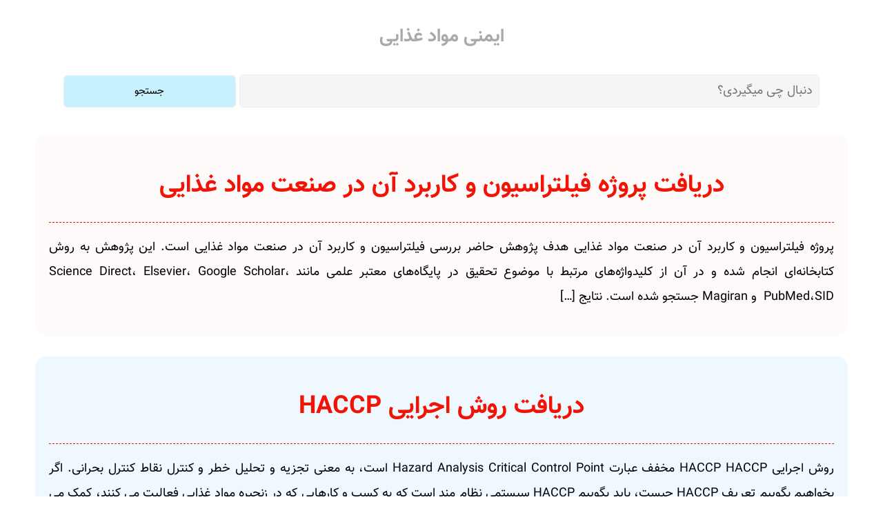

--- FILE ---
content_type: text/html; charset=UTF-8
request_url: https://visitfa.ir/tag/%D8%A7%DB%8C%D9%85%D9%86%DB%8C-%D9%85%D9%88%D8%A7%D8%AF-%D8%BA%D8%B0%D8%A7%DB%8C%DB%8C/
body_size: 4785
content:
<!DOCTYPE html>
<html dir="rtl" lang="fa">
<head>
  <meta name="HandheldFriendly" content="true" />
  <meta charset="UTF-8" />
  <meta name="viewport" content="width=device-width, initial-scale=1.0" />
  <meta http-equiv="X-UA-Compatible" content="IE=edge" />
  <link rel="alternate" type="application/rss+xml" title="RSS 2.0" href="https://visitfa.ir/feed/" />
  <link rel="alternate" type="text/xml" title="RSS .92" href="https://visitfa.ir/feed/rss/" />
  <link rel="shortcut icon" href="https://visitfa.ir/images/favicon.ico" />
  <link rel="apple-touch-icon" href="https://visitfa.ir/images/icon.png" />
  <link rel="pingback" href="https://visitfa.ir/xmlrpc.php" />  
  <title>ایمنی مواد غذایی - ویزیت فا</title>
  <meta name="keywords" content="فروش فایل،فروشگاه ساز فایل،اسکریپت فروش فایل،دانلود فایل،خرید فایل،کسب درآمد از فروش فایل،فروشگاه دانلود فایل،همکاری در فروش،همکاری در فروش فایل،دانلود پروژه،فروش اینترنتی فایل،مرکز فروش فایل،کسب درآمد اینترنتی">  
<style>
@font-face {
  font-family: Vazir;
  src: url('/fonts/Vazir.eot');
  src: url('/fonts/Vazir.eot?#iefix') format('embedded-opentype'),
       url('/fonts/Vazir.woff2') format('woff2'),
       url('/fonts/Vazir.woff') format('woff'),
       url('/fonts/Vazir.ttf') format('truetype');
  font-weight: normal;
}

@font-face {
  font-family: Vazir;
  src: url('/fonts/Vazir-Bold.eot');
  src: url('/fonts/Vazir-Bold.eot?#iefix') format('embedded-opentype'),
       url('/fonts/Vazir-Bold.woff2') format('woff2'),
       url('/fonts/Vazir-Bold.woff') format('woff'),
       url('/fonts/Vazir-Bold.ttf') format('truetype');
  font-weight: bold;
}
html{font:normal 18px Vazir, tahoma, arial;text-align:justify;line-height:2}
h1,h2,h3,h4{font:normal 110% Vazir, tahoma ,arial !important;line-height: 2 !important;}
a:link{text-decoration:none;color:#F01406}
a:hover{color:#F01406}
ul {text-align: right;}
blockquote {background: #fbfbfb;padding: 10px 40px;color: #757575;border-right: 9px solid #c5c5c5;line-height: 2.5;}
.search{text-align: center;margin-bottom: 20px;}
.search input[type=text]{font-family:vazir,Tahoma;font-size: 18px;padding:9px; width:65%;background: whitesmoke;margin: 0 0 20px 0;border: 1px solid #eee;border-radius: 6px;}
.search input[type=text]:hover {box-shadow: 1px 1px 10px silver}
.search input[type=text]:focus {box-shadow: 1px 1px 10px silver}
.search input[type=submit] {font-family:vazir,Tahoma; padding:9px 70px; border: 1px solid #eee;border-radius: 6px;}
.search input[type=submit]:hover {box-shadow: 1px 1px 10px silver}
.entry{width: 90%;margin: 0 auto 30px;padding: 20px;border-radius: 15px;}
.renew:nth-child(odd) {background-color: snow;}
.renew:nth-child(even) {background-color: aliceblue;}
.post {background: whitesmoke;}
.entry-title{font:bold 200% Vazir,arial !important;padding:25px 2px;margin:auto;text-align: center;color:#F01406;border-bottom: 1px dashed;}
.entry-content{padding:5px;}
.entry-thumb{float: left;padding: 0 30px 0 0;;max-width: 300px;max-height: 250px;}
#dl a{text-align:center;font:bold 80% Vazir,arial;display:block;color:#fff;background-color:#F01406;border:7px solid #F01406;border-radius:8px;box-shadow: 1px 1px 10px #F01406}
.more {width: 90%;padding: 20px;margin: auto;border-radius: 15px;}
.more h3 {font-weight: bold !important;}
.more ul li	{list-style-type: none;padding: 20px;border-radius: 10px;margin: 20px 0;}
.more ul li h3 {font-weight: bold !important;}
.more ul li:nth-child(odd) {background-color: #fffcc7;}
.more ul li:nth-child(even) {background-color: #86ff9c70;}
.page-num{border-top: 1px solid #dadada;clear: both;text-align: center;}
.page-num ul {text-align:center;}
.page-num li {display: inline;}
.page-num li a,.page-num li a:hover,.page-num li.active a,.page-num li.disabled {color: #fff;background-color: #808080;cursor: pointer;	padding: 6px 15px;border-radius: 5px;}
.page-num li a:hover,.page-num li.active a {background-color: #3C8DC5;}
</style>    
	<meta name='robots' content='index, follow, max-image-preview:large, max-snippet:-1, max-video-preview:-1' />

	<!-- This site is optimized with the Yoast SEO plugin v26.8 - https://yoast.com/product/yoast-seo-wordpress/ -->
	<link rel="canonical" href="https://visitfa.ir/tag/ایمنی-مواد-غذایی/" />
	<meta property="og:locale" content="fa_IR" />
	<meta property="og:type" content="article" />
	<meta property="og:title" content="ایمنی مواد غذایی" />
	<meta property="og:url" content="https://visitfa.ir/tag/ایمنی-مواد-غذایی/" />
	<meta property="og:site_name" content="ویزیت فا" />
	<meta name="twitter:card" content="summary_large_image" />
	<script type="application/ld+json" class="yoast-schema-graph">{"@context":"https://schema.org","@graph":[{"@type":"CollectionPage","@id":"https://visitfa.ir/tag/%d8%a7%db%8c%d9%85%d9%86%db%8c-%d9%85%d9%88%d8%a7%d8%af-%d8%ba%d8%b0%d8%a7%db%8c%db%8c/","url":"https://visitfa.ir/tag/%d8%a7%db%8c%d9%85%d9%86%db%8c-%d9%85%d9%88%d8%a7%d8%af-%d8%ba%d8%b0%d8%a7%db%8c%db%8c/","name":"ایمنی مواد غذایی","isPartOf":{"@id":"https://visitfa.ir/#website"},"primaryImageOfPage":{"@id":"https://visitfa.ir/tag/%d8%a7%db%8c%d9%85%d9%86%db%8c-%d9%85%d9%88%d8%a7%d8%af-%d8%ba%d8%b0%d8%a7%db%8c%db%8c/#primaryimage"},"image":{"@id":"https://visitfa.ir/tag/%d8%a7%db%8c%d9%85%d9%86%db%8c-%d9%85%d9%88%d8%a7%d8%af-%d8%ba%d8%b0%d8%a7%db%8c%db%8c/#primaryimage"},"thumbnailUrl":"https://visitfa.ir/wp-content/uploads/defaultpic_1012.png","breadcrumb":{"@id":"https://visitfa.ir/tag/%d8%a7%db%8c%d9%85%d9%86%db%8c-%d9%85%d9%88%d8%a7%d8%af-%d8%ba%d8%b0%d8%a7%db%8c%db%8c/#breadcrumb"},"inLanguage":"fa-IR"},{"@type":"ImageObject","inLanguage":"fa-IR","@id":"https://visitfa.ir/tag/%d8%a7%db%8c%d9%85%d9%86%db%8c-%d9%85%d9%88%d8%a7%d8%af-%d8%ba%d8%b0%d8%a7%db%8c%db%8c/#primaryimage","url":"https://visitfa.ir/wp-content/uploads/defaultpic_1012.png","contentUrl":"https://visitfa.ir/wp-content/uploads/defaultpic_1012.png","width":300,"height":250,"caption":"پروژه مدل یابی معادلات ساختاری رابطه بین سبک مدیریت کلاس معلمان با مهارتهای اجتماعی"},{"@type":"BreadcrumbList","@id":"https://visitfa.ir/tag/%d8%a7%db%8c%d9%85%d9%86%db%8c-%d9%85%d9%88%d8%a7%d8%af-%d8%ba%d8%b0%d8%a7%db%8c%db%8c/#breadcrumb","itemListElement":[{"@type":"ListItem","position":1,"name":"خانه","item":"https://visitfa.ir/"},{"@type":"ListItem","position":2,"name":"ایمنی مواد غذایی"}]},{"@type":"WebSite","@id":"https://visitfa.ir/#website","url":"https://visitfa.ir/","name":"ویزیت فا","description":"خرید و فروش انواع فایل های پروژه و پایان نامه - مقاله - جزوه و کتاب","publisher":{"@id":"https://visitfa.ir/#organization"},"potentialAction":[{"@type":"SearchAction","target":{"@type":"EntryPoint","urlTemplate":"https://visitfa.ir/?s={search_term_string}"},"query-input":{"@type":"PropertyValueSpecification","valueRequired":true,"valueName":"search_term_string"}}],"inLanguage":"fa-IR"},{"@type":"Organization","@id":"https://visitfa.ir/#organization","name":"ویزیت فا","url":"https://visitfa.ir/","logo":{"@type":"ImageObject","inLanguage":"fa-IR","@id":"https://visitfa.ir/#/schema/logo/image/","url":"https://visitfa.ir/wp-content/uploads/logo.png","contentUrl":"https://visitfa.ir/wp-content/uploads/logo.png","width":72,"height":72,"caption":"ویزیت فا"},"image":{"@id":"https://visitfa.ir/#/schema/logo/image/"}}]}</script>
	<!-- / Yoast SEO plugin. -->


<link rel="alternate" type="application/rss+xml" title="ویزیت فا &raquo; ایمنی مواد غذایی خوراک برچسب" href="https://visitfa.ir/tag/%d8%a7%db%8c%d9%85%d9%86%db%8c-%d9%85%d9%88%d8%a7%d8%af-%d8%ba%d8%b0%d8%a7%db%8c%db%8c/feed/" />
<style id='wp-img-auto-sizes-contain-inline-css' type='text/css'>
img:is([sizes=auto i],[sizes^="auto," i]){contain-intrinsic-size:3000px 1500px}
/*# sourceURL=wp-img-auto-sizes-contain-inline-css */
</style>
<style id='wp-block-library-inline-css' type='text/css'>
:root{--wp-block-synced-color:#7a00df;--wp-block-synced-color--rgb:122,0,223;--wp-bound-block-color:var(--wp-block-synced-color);--wp-editor-canvas-background:#ddd;--wp-admin-theme-color:#007cba;--wp-admin-theme-color--rgb:0,124,186;--wp-admin-theme-color-darker-10:#006ba1;--wp-admin-theme-color-darker-10--rgb:0,107,160.5;--wp-admin-theme-color-darker-20:#005a87;--wp-admin-theme-color-darker-20--rgb:0,90,135;--wp-admin-border-width-focus:2px}@media (min-resolution:192dpi){:root{--wp-admin-border-width-focus:1.5px}}.wp-element-button{cursor:pointer}:root .has-very-light-gray-background-color{background-color:#eee}:root .has-very-dark-gray-background-color{background-color:#313131}:root .has-very-light-gray-color{color:#eee}:root .has-very-dark-gray-color{color:#313131}:root .has-vivid-green-cyan-to-vivid-cyan-blue-gradient-background{background:linear-gradient(135deg,#00d084,#0693e3)}:root .has-purple-crush-gradient-background{background:linear-gradient(135deg,#34e2e4,#4721fb 50%,#ab1dfe)}:root .has-hazy-dawn-gradient-background{background:linear-gradient(135deg,#faaca8,#dad0ec)}:root .has-subdued-olive-gradient-background{background:linear-gradient(135deg,#fafae1,#67a671)}:root .has-atomic-cream-gradient-background{background:linear-gradient(135deg,#fdd79a,#004a59)}:root .has-nightshade-gradient-background{background:linear-gradient(135deg,#330968,#31cdcf)}:root .has-midnight-gradient-background{background:linear-gradient(135deg,#020381,#2874fc)}:root{--wp--preset--font-size--normal:16px;--wp--preset--font-size--huge:42px}.has-regular-font-size{font-size:1em}.has-larger-font-size{font-size:2.625em}.has-normal-font-size{font-size:var(--wp--preset--font-size--normal)}.has-huge-font-size{font-size:var(--wp--preset--font-size--huge)}.has-text-align-center{text-align:center}.has-text-align-left{text-align:left}.has-text-align-right{text-align:right}.has-fit-text{white-space:nowrap!important}#end-resizable-editor-section{display:none}.aligncenter{clear:both}.items-justified-left{justify-content:flex-start}.items-justified-center{justify-content:center}.items-justified-right{justify-content:flex-end}.items-justified-space-between{justify-content:space-between}.screen-reader-text{border:0;clip-path:inset(50%);height:1px;margin:-1px;overflow:hidden;padding:0;position:absolute;width:1px;word-wrap:normal!important}.screen-reader-text:focus{background-color:#ddd;clip-path:none;color:#444;display:block;font-size:1em;height:auto;left:5px;line-height:normal;padding:15px 23px 14px;text-decoration:none;top:5px;width:auto;z-index:100000}html :where(.has-border-color){border-style:solid}html :where([style*=border-top-color]){border-top-style:solid}html :where([style*=border-right-color]){border-right-style:solid}html :where([style*=border-bottom-color]){border-bottom-style:solid}html :where([style*=border-left-color]){border-left-style:solid}html :where([style*=border-width]){border-style:solid}html :where([style*=border-top-width]){border-top-style:solid}html :where([style*=border-right-width]){border-right-style:solid}html :where([style*=border-bottom-width]){border-bottom-style:solid}html :where([style*=border-left-width]){border-left-style:solid}html :where(img[class*=wp-image-]){height:auto;max-width:100%}:where(figure){margin:0 0 1em}html :where(.is-position-sticky){--wp-admin--admin-bar--position-offset:var(--wp-admin--admin-bar--height,0px)}@media screen and (max-width:600px){html :where(.is-position-sticky){--wp-admin--admin-bar--position-offset:0px}}

/*# sourceURL=wp-block-library-inline-css */
</style>
<style id='classic-theme-styles-inline-css' type='text/css'>
/*! This file is auto-generated */
.wp-block-button__link{color:#fff;background-color:#32373c;border-radius:9999px;box-shadow:none;text-decoration:none;padding:calc(.667em + 2px) calc(1.333em + 2px);font-size:1.125em}.wp-block-file__button{background:#32373c;color:#fff;text-decoration:none}
/*# sourceURL=/wp-includes/css/classic-themes.min.css */
</style>
<link rel="https://api.w.org/" href="https://visitfa.ir/wp-json/" /><link rel="alternate" title="JSON" type="application/json" href="https://visitfa.ir/wp-json/wp/v2/tags/9321" /><link rel="EditURI" type="application/rsd+xml" title="RSD" href="https://visitfa.ir/xmlrpc.php?rsd" />
</head><section>
<header>
<h1 style="font: bold 150% vazir,arial !important;padding: 10px 50px;color: darkgray;text-align: center;">ایمنی مواد غذایی</h1>

<form method="get" action="http://www.google.com/search" target="_blank" class="search">
<input type="text" name="q" value="" placeholder="دنبال چی میگیردی؟">
<input type="submit" value="جستجو" style="font-family: vazir,Tahoma;font-size: 15px;padding: 11px 50px;border: 1px solid #eee;background: #00c0ff38;width: 250px;text-align: center;">
<input type="hidden" name="sitesearch" value="https://visitfa.ir">
</form>

</header>
<article>
<div class="entry renew">
<h2 class="entry-title"><a href="https://visitfa.ir/%d8%af%d8%b1%db%8c%d8%a7%d9%81%d8%aa-%d9%be%d8%b1%d9%88%da%98%d9%87-%d9%81%db%8c%d9%84%d8%aa%d8%b1%d8%a7%d8%b3%db%8c%d9%88%d9%86-%d9%88-%da%a9%d8%a7%d8%b1%d8%a8%d8%b1%d8%af-%d8%a2%d9%86-%d8%af%d8%b1/" rel="bookmark">دریافت پروژه فیلتراسیون و کاربرد آن در صنعت مواد غذایی</a></h2><p>پروژه فیلتراسیون و کاربرد آن در صنعت مواد غذایی هدف پژوهش حاضر بررسی فیلتراسیون و کاربرد آن در صنعت مواد غذایی است. این پژوهش به روش کتابخانه&zwnj;ای انجام شده و در آن از کلیدواژه&zwnj;های مرتبط با موضوع تحقیق در پایگاه&zwnj;های معتبر علمی مانند Science Direct، Elsevier، Google Scholar، PubMed،SID &nbsp;و Magiran جستجو شده است. نتایج [&hellip;]</p>
</div>
<div class="entry renew">
<h2 class="entry-title"><a href="https://visitfa.ir/%d8%af%d8%b1%db%8c%d8%a7%d9%81%d8%aa-%d8%b1%d9%88%d8%b4-%d8%a7%d8%ac%d8%b1%d8%a7%db%8c%db%8c-haccp/" rel="bookmark">دریافت روش اجرایی HACCP</a></h2><p>روش اجرایی HACCP HACCP مخفف عبارت Hazard Analysis Critical Control Point است، به معنی تجزیه و تحلیل خطر و کنترل نقاط کنترل بحرانی. اگر بخواهیم بگوییم تعریف HACCP چیست، باید بگوییم HACCP سیستمی نظام مند است که به کسب و کارهایی که در زنجیره مواد غذایی فعالیت می کنند، کمک می کند تا خطرهای ویژه [&hellip;]</p>
</div>
<div class="entry renew">
<h2 class="entry-title"><a href="https://visitfa.ir/%d8%af%d8%b1%db%8c%d8%a7%d9%81%d8%aa-%d8%b7%d8%b1%d8%ad-haccp/" rel="bookmark">دریافت طرح HACCP</a></h2><p>طرح HACCP HACCP مخفف عبارت Hazard Analysis Critical Control Point است، به معنی تجزیه و تحلیل خطر و کنترل نقاط کنترل بحرانی. اگر بخواهیم بگوییم تعریف HACCP چیست، باید بگوییم HACCP سیستمی نظام مند است که به کسب و کارهایی که در زنجیره مواد غذایی فعالیت می کنند، کمک می کند تا خطرهای ویژه و [&hellip;]</p>
</div>
</article>
<div></div>
</section>